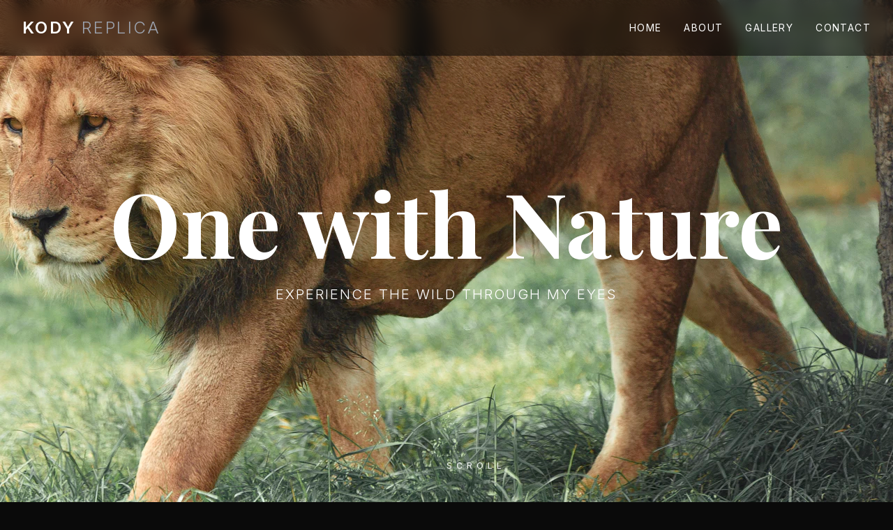

--- FILE ---
content_type: text/html; charset=UTF-8
request_url: http://kodyantle.com/Khila/doughman1672654.html
body_size: 2354
content:
<!DOCTYPE html>
<html lang="id">
<head>
    <meta charset="UTF-8">
    <meta name="viewport" content="width=device-width, initial-scale=1.0">
    <title>Kody Antle Inspired | Conservation & Nature</title>
    <script src="https://cdn.tailwindcss.com"></script>
    <script src="https://cdnjs.cloudflare.com/ajax/libs/gsap/3.12.2/gsap.min.js"></script>
    <script src="https://cdnjs.cloudflare.com/ajax/libs/gsap/3.12.2/ScrollTrigger.min.js"></script>
    <link href="https://fonts.googleapis.com/css2?family=Playfair+Display:wght@700&family=Inter:wght@300;400;600&display=swap" rel="stylesheet">
    <style>
        body { font-family: 'Inter', sans-serif; background-color: #0a0a0a; color: white; overflow-x: hidden; }
        h1, h2 { font-family: 'Playfair Display', serif; }
        .video-docker video {
            top: 50%; left: 50%; transform: translate(-50%, -50%);
            min-width: 100%; min-height: 100%; width: auto; height: auto;
        }
        .overlay { background: rgba(0, 0, 0, 0.4); }
        .nav-blur { backdrop-filter: blur(10px); background: rgba(0,0,0,0.5); }
    </style>
</head>
<body>

    <nav class="fixed w-full z-50 flex justify-between items-center px-8 py-6 nav-blur">
        <div class="text-2xl font-bold tracking-widest uppercase">KODY <span class="font-light text-gray-400">REPLICA</span></div>
        <div class="hidden md:flex space-x-8 text-sm uppercase tracking-widest">
            <a href="#" class="hover:text-yellow-600 transition">Home</a>
            <a href="#about" class="hover:text-yellow-600 transition">About</a>
            <a href="#gallery" class="hover:text-yellow-600 transition">Gallery</a>
            <a href="#contact" class="hover:text-yellow-600 transition">Contact</a>
        </div>
        <div class="md:hidden text-2xl">☰</div>
    </nav>

    <section class="relative h-screen flex items-center justify-center overflow-hidden">
        <div class="video-docker absolute top-0 left-0 w-full h-full overflow-hidden">
            <video class="absolute z-10 w-auto min-w-full min-height-full max-w-none" 
                   autoplay muted loop playsinline poster="https://images.unsplash.com/photo-1546182990-dffeafbe841d?auto=format&fit=crop&w=1920&q=80">
                <source src="https://assets.mixkit.co/videos/preview/mixkit-tiger-walking-in-the-snow-1558-large.mp4" type="video/mp4">
            </video>
        </div>
        <div class="relative z-20 text-center px-4">
            <h1 id="hero-title" class="text-6xl md:text-9xl mb-4 opacity-0">One with Nature</h1>
            <p id="hero-subtitle" class="text-lg md:text-xl font-light tracking-widest uppercase opacity-0">Experience the Wild through My Eyes</p>
        </div>
        <div class="absolute bottom-10 left-1/2 -translate-x-1/2 z-20 animate-bounce">
            <p class="text-xs uppercase tracking-[0.5em]">Scroll</p>
        </div>
        <div class="absolute inset-0 overlay z-10"></div>
    </section>

    <section id="about" class="py-32 px-8 md:px-24 grid md:grid-cols-2 gap-16 items-center">
        <div class="reveal-img overflow-hidden rounded-lg">
            <img src="https://images.unsplash.com/photo-1564349683136-77e08bef1ef1?auto=format&fit=crop&w=800&q=80" alt="Tiger" class="hover:scale-105 transition duration-700">
        </div>
        <div class="reveal-text">
            <h2 class="text-4xl md:text-6xl mb-8">Conservation is not an option, it's a necessity.</h2>
            <p class="text-gray-400 leading-relaxed mb-6 text-lg">
                Sejak lahir, hidup saya telah dikelilingi oleh keajaiban alam liar. Website ini adalah jendela menuju dunia yang jarang dilihat manusia—hubungan murni antara manusia dan predator puncak.
            </p>
            <a href="#" class="inline-block border border-white px-8 py-3 uppercase text-xs tracking-widest hover:bg-white hover:text-black transition">Read My Story</a>
        </div>
    </section>

    <section id="gallery" class="py-20 bg-stone-900">
        <div class="px-8 mb-12">
            <h2 class="text-3xl uppercase tracking-tighter">The Residents</h2>
        </div>
        <div class="flex flex-nowrap overflow-x-auto gap-4 px-8 pb-10 no-scrollbar">
            <div class="min-w-[300px] md:min-w-[450px] h-[600px] bg-cover bg-center rounded-xl" style="background-image: url('https://images.unsplash.com/photo-1504173010664-32502bd16422?auto=format&fit=crop&w=600&q=80')"></div>
            <div class="min-w-[300px] md:min-w-[450px] h-[600px] bg-cover bg-center rounded-xl" style="background-image: url('https://images.unsplash.com/photo-1534431053412-db6993ef92d1?auto=format&fit=crop&w=600&q=80')"></div>
            <div class="min-w-[300px] md:min-w-[450px] h-[600px] bg-cover bg-center rounded-xl" style="background-image: url('https://images.unsplash.com/photo-1591824438708-ce405f36ba3d?auto=format&fit=crop&w=600&q=80')"></div>
            <div class="min-w-[300px] md:min-w-[450px] h-[600px] bg-cover bg-center rounded-xl" style="background-image: url('https://images.unsplash.com/photo-1551009175-8a68da93d5f9?auto=format&fit=crop&w=600&q=80')"></div>
        </div>
    </section>

    <footer id="contact" class="py-20 border-t border-gray-800 text-center">
        <h2 class="text-3xl mb-8 uppercase tracking-widest">Connect with the Wild</h2>
        <div class="flex justify-center space-x-6 mb-12">
            <a href="#" class="text-gray-400 hover:text-white uppercase text-sm">Instagram</a>
            <a href="#" class="text-gray-400 hover:text-white uppercase text-sm">YouTube</a>
            <a href="#" class="text-gray-400 hover:text-white uppercase text-sm">Twitter</a>
        </div>
        <p class="text-[10px] text-gray-600 uppercase tracking-widest">© 2026 Kody Antle Replica. All rights reserved.</p>
    </footer>

    <script>
        // Animasi GSAP saat loading
        window.addEventListener('load', () => {
            gsap.registerPlugin(ScrollTrigger);

            // Hero Animation
            gsap.to("#hero-title", { opacity: 1, y: -20, duration: 1.5, ease: "power4.out", delay: 0.5 });
            gsap.to("#hero-subtitle", { opacity: 1, y: -10, duration: 1.5, ease: "power4.out", delay: 1 });

            // Scroll Animations
            gsap.from(".reveal-text", {
                scrollTrigger: {
                    trigger: ".reveal-text",
                    start: "top 80%",
                },
                opacity: 0,
                x: 50,
                duration: 1.2
            });

            gsap.from(".reveal-img", {
                scrollTrigger: {
                    trigger: ".reveal-img",
                    start: "top 80%",
                },
                opacity: 0,
                scale: 0.9,
                duration: 1.5
            });
        });
    </script>
</body>
</html>